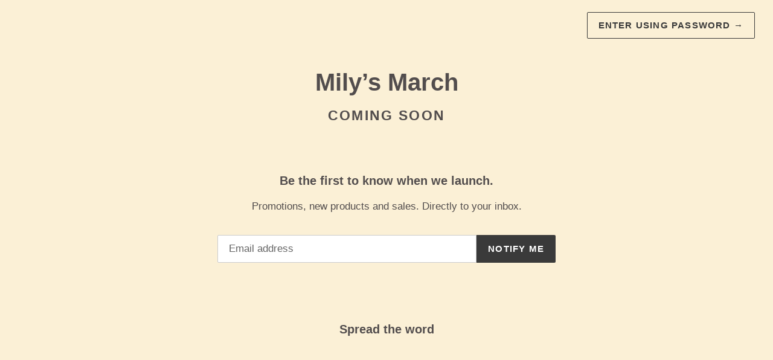

--- FILE ---
content_type: text/javascript
request_url: https://milysmarch.com/cdn/shop/t/1/assets/password.js?v=39499789903702725301629304864
body_size: -537
content:
(function(){var selectors={loginModal:"#LoginModal",loginField:"[data-login-field]"},data={formError:"data-error"},loginModal=document.querySelector(selectors.loginModal),loginField=document.querySelector(selectors.loginField);if(loginModal){var passwordModal=new window.Modals("LoginModal","login-modal",{focusOnOpen:"Password"});loginField.hasAttribute(data.formError)&&passwordModal.open()}})();
//# sourceMappingURL=/cdn/shop/t/1/assets/password.js.map?v=39499789903702725301629304864
